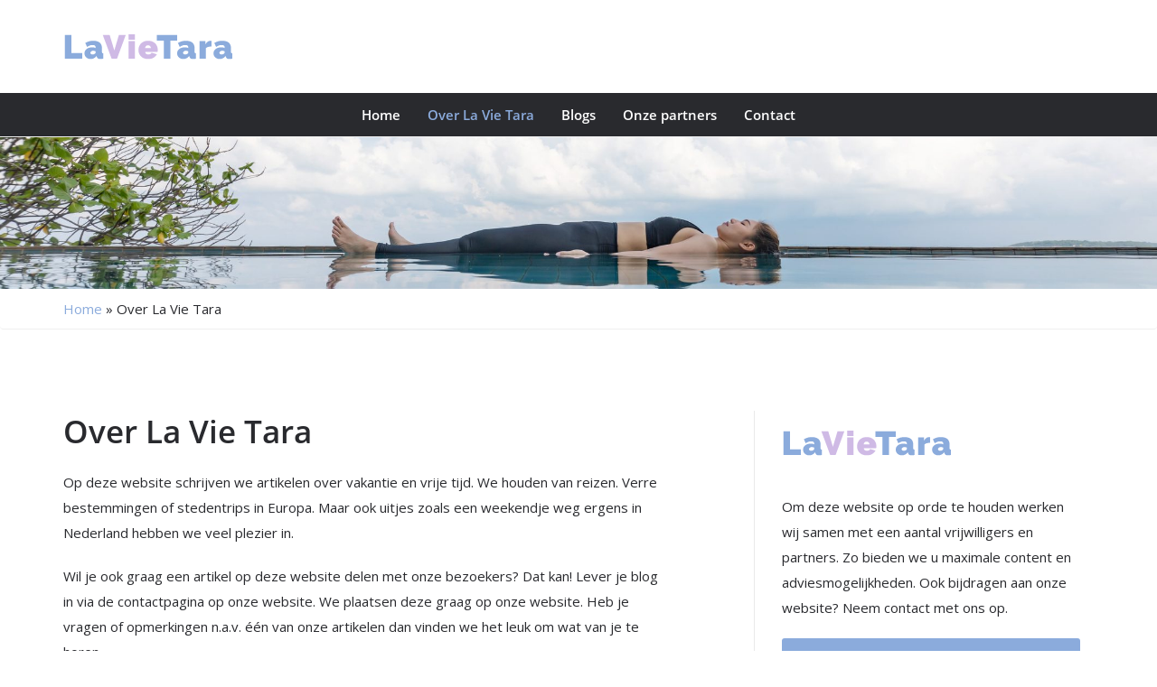

--- FILE ---
content_type: text/html; charset=UTF-8
request_url: https://lavietara.nl/onze-diensten/
body_size: 10419
content:
<!doctype html>
<!--[if IE 8 ]><html class="ie ie8" lang="en"> <![endif]-->
<!--[if (gte IE 9)|!(IE)]><html lang="en" class="no-js"> <![endif]-->
<html lang="nl-NL">

<head>
  
  <!-- Basic -->

    <!-- Define Charset -->
    <meta charset="utf-8">

    <!-- Responsive Metatag -->
    <meta http-equiv="X-UA-Compatible" content="IE=edge">
    <meta name="viewport" content="width=device-width, initial-scale=1">

    <!-- HTML5 Shim and Respond.js IE8 support of HTML5 elements and media queries -->
    <!-- WARNING: Respond.js doesn't work if you view the page via file:// -->
    <!--[if lt IE 9]>
        <script src="https://oss.maxcdn.com/libs/html5shiv/3.7.0/html5shiv.js"></script>
        <script src="https://oss.maxcdn.com/libs/respond.js/1.4.2/respond.min.js"></script>
    <![endif]-->
    <style>.section2 { margin: 0 !important;}</style>
   <meta name='robots' content='index, follow, max-image-preview:large, max-snippet:-1, max-video-preview:-1' />

	<!-- This site is optimized with the Yoast SEO plugin v26.8 - https://yoast.com/product/yoast-seo-wordpress/ -->
	<title>Over La Vie Tara - Lavietara</title>
	<link rel="canonical" href="https://lavietara.nl/onze-diensten/" />
	<meta property="og:locale" content="nl_NL" />
	<meta property="og:type" content="article" />
	<meta property="og:title" content="Over La Vie Tara - Lavietara" />
	<meta property="og:description" content="Op deze website schrijven we artikelen over vakantie en vrije tijd. We houden van reizen. Verre bestemmingen of stedentrips in Europa. Maar ook uitjes zoals een weekendje weg ergens in Nederland hebben we veel plezier in. Wil je ook graag een artikel op deze website delen met onze bezoekers? Dat kan! Lever je blog in [&hellip;]" />
	<meta property="og:url" content="https://lavietara.nl/onze-diensten/" />
	<meta property="og:site_name" content="Lavietara" />
	<meta property="article:modified_time" content="2022-01-11T08:56:22+00:00" />
	<meta property="og:image" content="https://lavietara.nl/wp-content/uploads/2020/06/iStock-1152223612-e1591607035405.jpg" />
	<meta property="og:image:width" content="2121" />
	<meta property="og:image:height" content="996" />
	<meta property="og:image:type" content="image/jpeg" />
	<meta name="twitter:card" content="summary_large_image" />
	<meta name="twitter:label1" content="Geschatte leestijd" />
	<meta name="twitter:data1" content="1 minuut" />
	<script type="application/ld+json" class="yoast-schema-graph">{"@context":"https://schema.org","@graph":[{"@type":"WebPage","@id":"https://lavietara.nl/onze-diensten/","url":"https://lavietara.nl/onze-diensten/","name":"Over La Vie Tara - Lavietara","isPartOf":{"@id":"https://lavietara.nl/#website"},"primaryImageOfPage":{"@id":"https://lavietara.nl/onze-diensten/#primaryimage"},"image":{"@id":"https://lavietara.nl/onze-diensten/#primaryimage"},"thumbnailUrl":"https://lavietara.nl/wp-content/uploads/2020/06/iStock-1152223612-e1591607035405.jpg","datePublished":"2020-04-22T07:56:20+00:00","dateModified":"2022-01-11T08:56:22+00:00","breadcrumb":{"@id":"https://lavietara.nl/onze-diensten/#breadcrumb"},"inLanguage":"nl-NL","potentialAction":[{"@type":"ReadAction","target":["https://lavietara.nl/onze-diensten/"]}]},{"@type":"ImageObject","inLanguage":"nl-NL","@id":"https://lavietara.nl/onze-diensten/#primaryimage","url":"https://lavietara.nl/wp-content/uploads/2020/06/iStock-1152223612-e1591607035405.jpg","contentUrl":"https://lavietara.nl/wp-content/uploads/2020/06/iStock-1152223612-e1591607035405.jpg","width":2121,"height":996,"caption":"la-vie-tara-over-ons"},{"@type":"BreadcrumbList","@id":"https://lavietara.nl/onze-diensten/#breadcrumb","itemListElement":[{"@type":"ListItem","position":1,"name":"Home","item":"https://lavietara.nl/"},{"@type":"ListItem","position":2,"name":"Over La Vie Tara"}]},{"@type":"WebSite","@id":"https://lavietara.nl/#website","url":"https://lavietara.nl/","name":"Lavietara","description":"","potentialAction":[{"@type":"SearchAction","target":{"@type":"EntryPoint","urlTemplate":"https://lavietara.nl/?s={search_term_string}"},"query-input":{"@type":"PropertyValueSpecification","valueRequired":true,"valueName":"search_term_string"}}],"inLanguage":"nl-NL"}]}</script>
	<!-- / Yoast SEO plugin. -->


<link rel='dns-prefetch' href='//use.fontawesome.com' />
<link href='https://fonts.gstatic.com' crossorigin rel='preconnect' />
<link rel="alternate" title="oEmbed (JSON)" type="application/json+oembed" href="https://lavietara.nl/wp-json/oembed/1.0/embed?url=https%3A%2F%2Flavietara.nl%2Fonze-diensten%2F" />
<link rel="alternate" title="oEmbed (XML)" type="text/xml+oembed" href="https://lavietara.nl/wp-json/oembed/1.0/embed?url=https%3A%2F%2Flavietara.nl%2Fonze-diensten%2F&#038;format=xml" />
<style id='wp-img-auto-sizes-contain-inline-css' type='text/css'>
img:is([sizes=auto i],[sizes^="auto," i]){contain-intrinsic-size:3000px 1500px}
/*# sourceURL=wp-img-auto-sizes-contain-inline-css */
</style>
<link rel='stylesheet' id='wp-block-library-css' href='https://lavietara.nl/wp-includes/css/dist/block-library/style.min.css' type='text/css' media='all' />
<style id='global-styles-inline-css' type='text/css'>
:root{--wp--preset--aspect-ratio--square: 1;--wp--preset--aspect-ratio--4-3: 4/3;--wp--preset--aspect-ratio--3-4: 3/4;--wp--preset--aspect-ratio--3-2: 3/2;--wp--preset--aspect-ratio--2-3: 2/3;--wp--preset--aspect-ratio--16-9: 16/9;--wp--preset--aspect-ratio--9-16: 9/16;--wp--preset--color--black: #000000;--wp--preset--color--cyan-bluish-gray: #abb8c3;--wp--preset--color--white: #ffffff;--wp--preset--color--pale-pink: #f78da7;--wp--preset--color--vivid-red: #cf2e2e;--wp--preset--color--luminous-vivid-orange: #ff6900;--wp--preset--color--luminous-vivid-amber: #fcb900;--wp--preset--color--light-green-cyan: #7bdcb5;--wp--preset--color--vivid-green-cyan: #00d084;--wp--preset--color--pale-cyan-blue: #8ed1fc;--wp--preset--color--vivid-cyan-blue: #0693e3;--wp--preset--color--vivid-purple: #9b51e0;--wp--preset--gradient--vivid-cyan-blue-to-vivid-purple: linear-gradient(135deg,rgb(6,147,227) 0%,rgb(155,81,224) 100%);--wp--preset--gradient--light-green-cyan-to-vivid-green-cyan: linear-gradient(135deg,rgb(122,220,180) 0%,rgb(0,208,130) 100%);--wp--preset--gradient--luminous-vivid-amber-to-luminous-vivid-orange: linear-gradient(135deg,rgb(252,185,0) 0%,rgb(255,105,0) 100%);--wp--preset--gradient--luminous-vivid-orange-to-vivid-red: linear-gradient(135deg,rgb(255,105,0) 0%,rgb(207,46,46) 100%);--wp--preset--gradient--very-light-gray-to-cyan-bluish-gray: linear-gradient(135deg,rgb(238,238,238) 0%,rgb(169,184,195) 100%);--wp--preset--gradient--cool-to-warm-spectrum: linear-gradient(135deg,rgb(74,234,220) 0%,rgb(151,120,209) 20%,rgb(207,42,186) 40%,rgb(238,44,130) 60%,rgb(251,105,98) 80%,rgb(254,248,76) 100%);--wp--preset--gradient--blush-light-purple: linear-gradient(135deg,rgb(255,206,236) 0%,rgb(152,150,240) 100%);--wp--preset--gradient--blush-bordeaux: linear-gradient(135deg,rgb(254,205,165) 0%,rgb(254,45,45) 50%,rgb(107,0,62) 100%);--wp--preset--gradient--luminous-dusk: linear-gradient(135deg,rgb(255,203,112) 0%,rgb(199,81,192) 50%,rgb(65,88,208) 100%);--wp--preset--gradient--pale-ocean: linear-gradient(135deg,rgb(255,245,203) 0%,rgb(182,227,212) 50%,rgb(51,167,181) 100%);--wp--preset--gradient--electric-grass: linear-gradient(135deg,rgb(202,248,128) 0%,rgb(113,206,126) 100%);--wp--preset--gradient--midnight: linear-gradient(135deg,rgb(2,3,129) 0%,rgb(40,116,252) 100%);--wp--preset--font-size--small: 13px;--wp--preset--font-size--medium: 20px;--wp--preset--font-size--large: 36px;--wp--preset--font-size--x-large: 42px;--wp--preset--spacing--20: 0.44rem;--wp--preset--spacing--30: 0.67rem;--wp--preset--spacing--40: 1rem;--wp--preset--spacing--50: 1.5rem;--wp--preset--spacing--60: 2.25rem;--wp--preset--spacing--70: 3.38rem;--wp--preset--spacing--80: 5.06rem;--wp--preset--shadow--natural: 6px 6px 9px rgba(0, 0, 0, 0.2);--wp--preset--shadow--deep: 12px 12px 50px rgba(0, 0, 0, 0.4);--wp--preset--shadow--sharp: 6px 6px 0px rgba(0, 0, 0, 0.2);--wp--preset--shadow--outlined: 6px 6px 0px -3px rgb(255, 255, 255), 6px 6px rgb(0, 0, 0);--wp--preset--shadow--crisp: 6px 6px 0px rgb(0, 0, 0);}:where(.is-layout-flex){gap: 0.5em;}:where(.is-layout-grid){gap: 0.5em;}body .is-layout-flex{display: flex;}.is-layout-flex{flex-wrap: wrap;align-items: center;}.is-layout-flex > :is(*, div){margin: 0;}body .is-layout-grid{display: grid;}.is-layout-grid > :is(*, div){margin: 0;}:where(.wp-block-columns.is-layout-flex){gap: 2em;}:where(.wp-block-columns.is-layout-grid){gap: 2em;}:where(.wp-block-post-template.is-layout-flex){gap: 1.25em;}:where(.wp-block-post-template.is-layout-grid){gap: 1.25em;}.has-black-color{color: var(--wp--preset--color--black) !important;}.has-cyan-bluish-gray-color{color: var(--wp--preset--color--cyan-bluish-gray) !important;}.has-white-color{color: var(--wp--preset--color--white) !important;}.has-pale-pink-color{color: var(--wp--preset--color--pale-pink) !important;}.has-vivid-red-color{color: var(--wp--preset--color--vivid-red) !important;}.has-luminous-vivid-orange-color{color: var(--wp--preset--color--luminous-vivid-orange) !important;}.has-luminous-vivid-amber-color{color: var(--wp--preset--color--luminous-vivid-amber) !important;}.has-light-green-cyan-color{color: var(--wp--preset--color--light-green-cyan) !important;}.has-vivid-green-cyan-color{color: var(--wp--preset--color--vivid-green-cyan) !important;}.has-pale-cyan-blue-color{color: var(--wp--preset--color--pale-cyan-blue) !important;}.has-vivid-cyan-blue-color{color: var(--wp--preset--color--vivid-cyan-blue) !important;}.has-vivid-purple-color{color: var(--wp--preset--color--vivid-purple) !important;}.has-black-background-color{background-color: var(--wp--preset--color--black) !important;}.has-cyan-bluish-gray-background-color{background-color: var(--wp--preset--color--cyan-bluish-gray) !important;}.has-white-background-color{background-color: var(--wp--preset--color--white) !important;}.has-pale-pink-background-color{background-color: var(--wp--preset--color--pale-pink) !important;}.has-vivid-red-background-color{background-color: var(--wp--preset--color--vivid-red) !important;}.has-luminous-vivid-orange-background-color{background-color: var(--wp--preset--color--luminous-vivid-orange) !important;}.has-luminous-vivid-amber-background-color{background-color: var(--wp--preset--color--luminous-vivid-amber) !important;}.has-light-green-cyan-background-color{background-color: var(--wp--preset--color--light-green-cyan) !important;}.has-vivid-green-cyan-background-color{background-color: var(--wp--preset--color--vivid-green-cyan) !important;}.has-pale-cyan-blue-background-color{background-color: var(--wp--preset--color--pale-cyan-blue) !important;}.has-vivid-cyan-blue-background-color{background-color: var(--wp--preset--color--vivid-cyan-blue) !important;}.has-vivid-purple-background-color{background-color: var(--wp--preset--color--vivid-purple) !important;}.has-black-border-color{border-color: var(--wp--preset--color--black) !important;}.has-cyan-bluish-gray-border-color{border-color: var(--wp--preset--color--cyan-bluish-gray) !important;}.has-white-border-color{border-color: var(--wp--preset--color--white) !important;}.has-pale-pink-border-color{border-color: var(--wp--preset--color--pale-pink) !important;}.has-vivid-red-border-color{border-color: var(--wp--preset--color--vivid-red) !important;}.has-luminous-vivid-orange-border-color{border-color: var(--wp--preset--color--luminous-vivid-orange) !important;}.has-luminous-vivid-amber-border-color{border-color: var(--wp--preset--color--luminous-vivid-amber) !important;}.has-light-green-cyan-border-color{border-color: var(--wp--preset--color--light-green-cyan) !important;}.has-vivid-green-cyan-border-color{border-color: var(--wp--preset--color--vivid-green-cyan) !important;}.has-pale-cyan-blue-border-color{border-color: var(--wp--preset--color--pale-cyan-blue) !important;}.has-vivid-cyan-blue-border-color{border-color: var(--wp--preset--color--vivid-cyan-blue) !important;}.has-vivid-purple-border-color{border-color: var(--wp--preset--color--vivid-purple) !important;}.has-vivid-cyan-blue-to-vivid-purple-gradient-background{background: var(--wp--preset--gradient--vivid-cyan-blue-to-vivid-purple) !important;}.has-light-green-cyan-to-vivid-green-cyan-gradient-background{background: var(--wp--preset--gradient--light-green-cyan-to-vivid-green-cyan) !important;}.has-luminous-vivid-amber-to-luminous-vivid-orange-gradient-background{background: var(--wp--preset--gradient--luminous-vivid-amber-to-luminous-vivid-orange) !important;}.has-luminous-vivid-orange-to-vivid-red-gradient-background{background: var(--wp--preset--gradient--luminous-vivid-orange-to-vivid-red) !important;}.has-very-light-gray-to-cyan-bluish-gray-gradient-background{background: var(--wp--preset--gradient--very-light-gray-to-cyan-bluish-gray) !important;}.has-cool-to-warm-spectrum-gradient-background{background: var(--wp--preset--gradient--cool-to-warm-spectrum) !important;}.has-blush-light-purple-gradient-background{background: var(--wp--preset--gradient--blush-light-purple) !important;}.has-blush-bordeaux-gradient-background{background: var(--wp--preset--gradient--blush-bordeaux) !important;}.has-luminous-dusk-gradient-background{background: var(--wp--preset--gradient--luminous-dusk) !important;}.has-pale-ocean-gradient-background{background: var(--wp--preset--gradient--pale-ocean) !important;}.has-electric-grass-gradient-background{background: var(--wp--preset--gradient--electric-grass) !important;}.has-midnight-gradient-background{background: var(--wp--preset--gradient--midnight) !important;}.has-small-font-size{font-size: var(--wp--preset--font-size--small) !important;}.has-medium-font-size{font-size: var(--wp--preset--font-size--medium) !important;}.has-large-font-size{font-size: var(--wp--preset--font-size--large) !important;}.has-x-large-font-size{font-size: var(--wp--preset--font-size--x-large) !important;}
/*# sourceURL=global-styles-inline-css */
</style>

<style id='classic-theme-styles-inline-css' type='text/css'>
/*! This file is auto-generated */
.wp-block-button__link{color:#fff;background-color:#32373c;border-radius:9999px;box-shadow:none;text-decoration:none;padding:calc(.667em + 2px) calc(1.333em + 2px);font-size:1.125em}.wp-block-file__button{background:#32373c;color:#fff;text-decoration:none}
/*# sourceURL=/wp-includes/css/classic-themes.min.css */
</style>
<style id='font-awesome-svg-styles-default-inline-css' type='text/css'>
.svg-inline--fa {
  display: inline-block;
  height: 1em;
  overflow: visible;
  vertical-align: -.125em;
}
/*# sourceURL=font-awesome-svg-styles-default-inline-css */
</style>
<link rel='stylesheet' id='font-awesome-svg-styles-css' href='https://lavietara.nl/wp-content/uploads/font-awesome/v5.13.0/css/svg-with-js.css' type='text/css' media='all' />
<style id='font-awesome-svg-styles-inline-css' type='text/css'>
   .wp-block-font-awesome-icon svg::before,
   .wp-rich-text-font-awesome-icon svg::before {content: unset;}
/*# sourceURL=font-awesome-svg-styles-inline-css */
</style>
<link rel='stylesheet' id='bootstrap-css' href='https://lavietara.nl/wp-content/themes/theme001/assets/styles/bootstrap.min.css' type='text/css' media='all' />
<link rel='stylesheet' id='fontawesome-css' href='https://lavietara.nl/wp-content/themes/theme001/assets/styles/font-awesome.min.css' type='text/css' media='all' />
<link rel='stylesheet' id='owlcss-css' href='https://lavietara.nl/wp-content/themes/theme001/assets/styles/owl.carousel.css' type='text/css' media='all' />
<link rel='stylesheet' id='theme001-style-css' href='https://lavietara.nl/wp-content/themes/theme001/assets/styles/style.css' type='text/css' media='all' />
<link rel='stylesheet' id='theme001-child-style-css' href='https://lavietara.nl/wp-content/themes/theme001-child/style.css' type='text/css' media='all' />
<link rel='stylesheet' id='font-awesome-official-css' href='https://use.fontawesome.com/releases/v5.13.0/css/all.css' type='text/css' media='all' integrity="sha384-Bfad6CLCknfcloXFOyFnlgtENryhrpZCe29RTifKEixXQZ38WheV+i/6YWSzkz3V" crossorigin="anonymous" />
<link rel='stylesheet' id='font-awesome-official-v4shim-css' href='https://use.fontawesome.com/releases/v5.13.0/css/v4-shims.css' type='text/css' media='all' integrity="sha384-/7iOrVBege33/9vHFYEtviVcxjUsNCqyeMnlW/Ms+PH8uRdFkKFmqf9CbVAN0Qef" crossorigin="anonymous" />
<style id='font-awesome-official-v4shim-inline-css' type='text/css'>
@font-face {
font-family: "FontAwesome";
font-display: block;
src: url("https://use.fontawesome.com/releases/v5.13.0/webfonts/fa-brands-400.eot"),
		url("https://use.fontawesome.com/releases/v5.13.0/webfonts/fa-brands-400.eot?#iefix") format("embedded-opentype"),
		url("https://use.fontawesome.com/releases/v5.13.0/webfonts/fa-brands-400.woff2") format("woff2"),
		url("https://use.fontawesome.com/releases/v5.13.0/webfonts/fa-brands-400.woff") format("woff"),
		url("https://use.fontawesome.com/releases/v5.13.0/webfonts/fa-brands-400.ttf") format("truetype"),
		url("https://use.fontawesome.com/releases/v5.13.0/webfonts/fa-brands-400.svg#fontawesome") format("svg");
}

@font-face {
font-family: "FontAwesome";
font-display: block;
src: url("https://use.fontawesome.com/releases/v5.13.0/webfonts/fa-solid-900.eot"),
		url("https://use.fontawesome.com/releases/v5.13.0/webfonts/fa-solid-900.eot?#iefix") format("embedded-opentype"),
		url("https://use.fontawesome.com/releases/v5.13.0/webfonts/fa-solid-900.woff2") format("woff2"),
		url("https://use.fontawesome.com/releases/v5.13.0/webfonts/fa-solid-900.woff") format("woff"),
		url("https://use.fontawesome.com/releases/v5.13.0/webfonts/fa-solid-900.ttf") format("truetype"),
		url("https://use.fontawesome.com/releases/v5.13.0/webfonts/fa-solid-900.svg#fontawesome") format("svg");
}

@font-face {
font-family: "FontAwesome";
font-display: block;
src: url("https://use.fontawesome.com/releases/v5.13.0/webfonts/fa-regular-400.eot"),
		url("https://use.fontawesome.com/releases/v5.13.0/webfonts/fa-regular-400.eot?#iefix") format("embedded-opentype"),
		url("https://use.fontawesome.com/releases/v5.13.0/webfonts/fa-regular-400.woff2") format("woff2"),
		url("https://use.fontawesome.com/releases/v5.13.0/webfonts/fa-regular-400.woff") format("woff"),
		url("https://use.fontawesome.com/releases/v5.13.0/webfonts/fa-regular-400.ttf") format("truetype"),
		url("https://use.fontawesome.com/releases/v5.13.0/webfonts/fa-regular-400.svg#fontawesome") format("svg");
unicode-range: U+F004-F005,U+F007,U+F017,U+F022,U+F024,U+F02E,U+F03E,U+F044,U+F057-F059,U+F06E,U+F070,U+F075,U+F07B-F07C,U+F080,U+F086,U+F089,U+F094,U+F09D,U+F0A0,U+F0A4-F0A7,U+F0C5,U+F0C7-F0C8,U+F0E0,U+F0EB,U+F0F3,U+F0F8,U+F0FE,U+F111,U+F118-F11A,U+F11C,U+F133,U+F144,U+F146,U+F14A,U+F14D-F14E,U+F150-F152,U+F15B-F15C,U+F164-F165,U+F185-F186,U+F191-F192,U+F1AD,U+F1C1-F1C9,U+F1CD,U+F1D8,U+F1E3,U+F1EA,U+F1F6,U+F1F9,U+F20A,U+F247-F249,U+F24D,U+F254-F25B,U+F25D,U+F267,U+F271-F274,U+F279,U+F28B,U+F28D,U+F2B5-F2B6,U+F2B9,U+F2BB,U+F2BD,U+F2C1-F2C2,U+F2D0,U+F2D2,U+F2DC,U+F2ED,U+F328,U+F358-F35B,U+F3A5,U+F3D1,U+F410,U+F4AD;
}
/*# sourceURL=font-awesome-official-v4shim-inline-css */
</style>
<link rel='stylesheet' id='wp-block-paragraph-css' href='https://lavietara.nl/wp-includes/blocks/paragraph/style.min.css' type='text/css' media='all' />
<script type="text/javascript" src="https://lavietara.nl/wp-includes/js/jquery/jquery.min.js" id="jquery-core-js"></script>
<script type="text/javascript" src="https://lavietara.nl/wp-includes/js/jquery/jquery-migrate.min.js" id="jquery-migrate-js"></script>
<link rel="https://api.w.org/" href="https://lavietara.nl/wp-json/" /><link rel="alternate" title="JSON" type="application/json" href="https://lavietara.nl/wp-json/wp/v2/pages/108" /><link rel="EditURI" type="application/rsd+xml" title="RSD" href="https://lavietara.nl/xmlrpc.php?rsd" />
<meta name="generator" content="WordPress 6.9" />
<link rel='shortlink' href='https://lavietara.nl/?p=108' />
<!-- HFCM by 99 Robots - Snippet # 1: Analytics -->
<!-- Google tag (gtag.js) -->
<script async src="https://www.googletagmanager.com/gtag/js?id=G-0FP03QZEE2"></script>
<script>
  window.dataLayer = window.dataLayer || [];
  function gtag(){dataLayer.push(arguments);}
  gtag('js', new Date());

  gtag('config', 'G-0FP03QZEE2');
</script>
<!-- /end HFCM by 99 Robots -->
    <style>
      body, label  {
        color: #292a2e;
      }
      /* Buttons */
      .scrollToTop,
      .scrollToTop:visited {
        background-color: #8babdc;
      }
      .scrollToTop:active,
      .scrollToTop:hover,
      .scrollToTop:visited:active,
      .scrollToTop:visited:hover,
      .scrollToTop:visited:active,
      .scrollToTop:visited:hover,
      .scrollToTop:visited:visited:active,
      .scrollToTop:visited:visited:hover {
        background-color: #a2bce3;
      }
      .gform_button,
      .btn-primary,
      a b,
      b a,
      strong a,
      a strong,
        .woocommerce #respond input#submit.alt, .woocommerce a.button.alt, .woocommerce button.button.alt, .woocommerce input.button.alt, .hoeveel .btn-min, .hoeveel .btn-plus {
        background-color: #8babdc;
        border: none;
        border-bottom: 2px solid #6f89b0 !important;
      }
      .gform_button:hover,
      .gform_button:active:focus,
      .btn-primary:hover,
      a b:hover,
      b a:hover,
      strong a:hover,
      a strong:hover,
      .btn-primary:focus,
      a b:focus,
      b a:focus,
      strong a:focus,
      a strong:focus,
      .btn-primary.active.focus,
      .btn-primary.active:focus,
      .btn-primary.active:hover,
      .btn-primary:active.focus,
      .btn-primary:active:focus,
      .btn-primary:active:hover,
      .open>.dropdown-toggle.btn-primary.focus,
      .open>.dropdown-toggle.btn-primary:focus,
      .open>.dropdown-toggle.btn-primary:hover,
        .woocommerce #respond input#submit.alt:hover, .woocommerce a.button.alt:hover, .woocommerce button.button.alt:hover, .woocommerce input.button.alt:hover,
        .hoeveel .btn-min:hover,
      .hoeveel .btn-plus:hover {
        background-color: #a2bce3;
        border-bottom: 2px solid #8babdc;
      }

@media(max-width:768px){
.cd-primary-nav {background-color: #8babdc!important;}
}

		#primary-menu ul li:hover,
    #primary-menu ul li:focus {
      background-color: #8babdc;
    }

    .section1__single:hover .usp-single-icon {
      background-color: #8babdc;
    }

    .dropdown-color > a,
    .dropdown-color > i {
      color: #8babdc !important;
    }

		.btn-outline:hover,
      .btn-outline:focus {
        border-color: #a2bce3;
        background-color: #a2bce3;
      }
      a {
        color: #8babdc      }
      a:hover,
      a:focus {
        color: #aec5e7;
        text-decoration:none
      }
      ::-moz-selection {
        background-color: #8babdc;
        color: #fff;
      }
      ::selection {
        background-color: #8babdc;
        color: #fff;
      }

      #boxed-header,
      .topbarlogo-navigation {
        background-color: #292a2e      }

      /* Navigation */
      .cd-primary-nav,
      .cd-overlay-nav span {
        background-color: #8babdc;
      }
      .topbar,
      #navigation-topbarlogo {
        background-color: #ffffff;
      }

      .topbar a, .topbar .fa, .topbar a .fa {
        color: #292a2e;
      }
      .topbar ul li a:hover,
      .topbar ul li a:focus,
      .topbar ul li a:hover i {
        color:  #a2bce3;
      }
		#primary-menu .current-menu-parent .fa {color: #8babdc !important;}

      .navbar-inverse {
        background-color: #292a2e;
      }
      .navbar-inverse .navbar-nav > li > a {
        color: #FFFFFF;
      }
      #primary-menu a,
      #primary-menu i {
        color: #FFFFFF;
      }

      .burger:before, .burger span, .burger:after {
        background-color: #FFFFFF;
      }

      .navbar-inverse .navbar-nav > li > a:hover,
      .navbar-inverse .navbar-nav > li > a:focus {
        color: #a2bce3;
        background-color: transparent;
      }

      #primary-menu ul li {
        background-color: #a2bce3;
      }

      .navbar-inverse .navbar-nav > .active > a,
      .navbar-inverse .navbar-nav > .active > a:hover,
      .navbar-inverse .navbar-nav > .active > a:focus,
      #primary-menu .current-menu-ancestor > a,
      #primary-menu .current-menu-parent > a {
        color: #8babdc !important;
        background-color: transparent;
      }
      .navbar-inverse .navbar-toggle,
      .navbar-inverse .navbar-toggle:hover,
      .navbar-inverse .navbar-toggle:focus {
        background-color: transparent;
      }
      .navbar-inverse .navbar-toggle .icon-bar {
        background-color: #8babdc;
      }
      .navbar-inverse .navbar-toggle:hover .icon-bar,
      .navbar-inverse .navbar-toggle:focus .icon-bar {
        background-color: #a2bce3;
      }
      .navbar-inverse .navbar-nav > .open > a,
      .navbar-inverse .navbar-nav > .open > a:hover,
      .navbar-inverse .navbar-nav > .open > a:focus {
        color: #a2bce3;
        background-color: transparent;
      }

      #primary-menu ul li {
        background-color: #29313C;
      }

      .dropdown > .dropdown-menu {
        border-top: solid 2px #8babdc;
      }
      .dropdown-menu > li > a{
        color: #fff !important;
        background-color: #29313C;
      }
      .dropdown-menu>.active>a {
        color: #fff !important;
        background-color: #8babdc;
      }
      .dropdown-menu > li > a:hover,
      .dropdown-menu>.active>a:focus,
      .dropdown-menu>.active>a:hover {
        background-color: #a2bce3;
        color: #fff;
      }

      #primary-menu li.current_page_item > a,
      #primary-menu li.current_page_ancestor > a,
      #primary-menu li.current_page_item > i,
      #primary-menu li.current_page_ancestor > i,
      #primary-menu > li:hover > a,
      #primary-menu > li:hover > a > i,
      #primary-menu > li:focus > a,
      #primary-menu > li:focus > a > i {
        color: #8babdc;
      }

      .cd-nav-trigger .cd-icon,
      .cd-nav-trigger .cd-icon::before,
      .cd-nav-trigger .cd-icon:after {
        background-color: #8babdc;
      }


      #primary-menu ul li.current_page_item > a,
      #primary-menu ul li.current_page_item > i {
        color: #fff;
      }

      #primary-menu ul li.current_page_item {
        background-color: #8babdc;
      }

      @media (max-width: 767px) {
        .navbar-nav li a:hover,
        .navbar-nav li a:focus,
        .navbar-nav .open > a {
          background-color: #8babdc !important;
        }

		  .navbar-inverse .navbar-nav > li > a {
        color: #fff !important;
        background-color: #29313C;
      }
        .navbar-inverse .navbar-nav > .active > a,
        .navbar-inverse .navbar-nav > .active > a:hover,
        .navbar-inverse .navbar-nav > .active > a:focus,
        #primary-menu .current-menu-ancestor > a,
        #primary-menu .current-menu-parent > a {
          color: #8babdc;

        }
        .dropdown-menu > li > a {
          background-color: #a2bce3 !important;
        }
      }

      .dropdown-submenu>.dropdown-menu li a:hover {
          background-color: #a2bce3 !important;
      }

      /* Other */
      .breadcrumb li.active {
        color:#8babdc;
      }

      .pagination>li:first-child>a,
      .pagination>li:first-child>span,
      .pagination>li:last-child>a,
      .pagination>li:last-child>span,
      .woocommerce nav.woocommerce-pagination ul li a.prev, .woocommerce nav.woocommerce-pagination ul li a.next {
          color: #fff;
          background-color: #8babdc;
          border: 1px solid transparent;
          border-radius: 4px
      }
      .pagination>li>a,
      .pagination>li>span,
        .woocommerce nav.woocommerce-pagination ul li a,
        .woocommerce nav.woocommerce-pagination ul li span {
          color: #8babdc;
          text-decoration: none;
          background-color: transparent;
          border: 1px solid transparent;
          margin-right: 10px
      }
      .pagination>.active>a,
      .pagination>.active>a:focus,
      .pagination>.active>a:hover,
      .pagination>.active>span,
      .pagination>.active>span:focus,
      .pagination>.active>span:hover {
          z-index: 3;
          color: #fff;
          cursor: pointer;
          border-color: transparent;
      }
      .pagination>li>a:focus,
      .pagination>li>a:hover,
      .pagination>li>span:focus,
      .pagination>li>span:hover {
          z-index: 2;
          color: #fff;
          background-color: #a2bce3;
          border-color: transparent;
          border-radius: 4px
      }

		.navbar-toggle span {background-color: #8babdc !important;}

      .footer {
        border-top: 5px solid #8babdc;
        background-color: #292a2e;
      }
      .signature {
        color: #fff;
        background-color: #292a2e;
      }
      #inner_banner p {
        background-color: #8babdc;
      }
      #inner_banner p:before {
        border-color: transparent #8babdc transparent transparent;
      }
      #inner_banner p:after {
        border-color: #8babdc transparent transparent transparent;
      }
      #inner_banner p a:hover, #inner_banner p a:focus {
          color: #a2bce3 !important;
      }

      /* Nieuwsberichten */
      .block-bg-article {background-color:#8babdc}

      
        @media only screen and (max-width: 767px) {
          #standard-header {
            background-image: url( https://lavietara.nl/wp-content/uploads/2020/06/sea-sky-beach-surfer-39106.jpg ) !important;
          }
        }

      

    </style>
	<link rel="icon" href="https://lavietara.nl/wp-content/uploads/2020/06/cropped-favicon-32x32.png" sizes="32x32" />
<link rel="icon" href="https://lavietara.nl/wp-content/uploads/2020/06/cropped-favicon-192x192.png" sizes="192x192" />
<link rel="apple-touch-icon" href="https://lavietara.nl/wp-content/uploads/2020/06/cropped-favicon-180x180.png" />
<meta name="msapplication-TileImage" content="https://lavietara.nl/wp-content/uploads/2020/06/cropped-favicon-270x270.png" />
		<style type="text/css" id="wp-custom-css">
			.topbarlogo-navigation #primary-menu {
       background-color: #292a2e;
}

.subbanner {
    width: 100%;
    text-align: center;
    box-shadow: unset;
    background: unset;
    text-shadow: 2px 2px 5px #000;
    margin-top: 200px;
}

.section_text {
   background-color: #292a2e;
    background-position: 10% 80%;
	color:#fff;
}


.block-bg-article{
	margin-left: -15px;
	background-color: white;
	color: black;
	margin-bottom: 25px;
}
section.news.articles a{
	color: black;
}
/* 
@keyframes disco {
	from{
		filter: hue-rotate(0deg);
	}
	to {
		filter: hue-rotate(360deg);
	}
}
h1, h2, h3, h4, h5, h6, p {
 animation-name: disco;
  animation-duration: 4s;
} */		</style>
		<style id="kirki-inline-styles">body, label{font-family:Open Sans;font-size:15px;font-weight:400;}.cd-primary-nav{background:rgba(20,20,20, 0);background-color:rgba(20,20,20, 0);background-repeat:no-repeat;background-position:center center;background-attachment:scroll;-webkit-background-size:cover;-moz-background-size:cover;-ms-background-size:cover;-o-background-size:cover;background-size:cover;}/* cyrillic-ext */
@font-face {
  font-family: 'Open Sans';
  font-style: normal;
  font-weight: 400;
  font-stretch: normal;
  font-display: swap;
  src: url(https://lavietara.nl/wp-content/fonts/open-sans/font) format('woff');
  unicode-range: U+0460-052F, U+1C80-1C8A, U+20B4, U+2DE0-2DFF, U+A640-A69F, U+FE2E-FE2F;
}
/* cyrillic */
@font-face {
  font-family: 'Open Sans';
  font-style: normal;
  font-weight: 400;
  font-stretch: normal;
  font-display: swap;
  src: url(https://lavietara.nl/wp-content/fonts/open-sans/font) format('woff');
  unicode-range: U+0301, U+0400-045F, U+0490-0491, U+04B0-04B1, U+2116;
}
/* greek-ext */
@font-face {
  font-family: 'Open Sans';
  font-style: normal;
  font-weight: 400;
  font-stretch: normal;
  font-display: swap;
  src: url(https://lavietara.nl/wp-content/fonts/open-sans/font) format('woff');
  unicode-range: U+1F00-1FFF;
}
/* greek */
@font-face {
  font-family: 'Open Sans';
  font-style: normal;
  font-weight: 400;
  font-stretch: normal;
  font-display: swap;
  src: url(https://lavietara.nl/wp-content/fonts/open-sans/font) format('woff');
  unicode-range: U+0370-0377, U+037A-037F, U+0384-038A, U+038C, U+038E-03A1, U+03A3-03FF;
}
/* hebrew */
@font-face {
  font-family: 'Open Sans';
  font-style: normal;
  font-weight: 400;
  font-stretch: normal;
  font-display: swap;
  src: url(https://lavietara.nl/wp-content/fonts/open-sans/font) format('woff');
  unicode-range: U+0307-0308, U+0590-05FF, U+200C-2010, U+20AA, U+25CC, U+FB1D-FB4F;
}
/* math */
@font-face {
  font-family: 'Open Sans';
  font-style: normal;
  font-weight: 400;
  font-stretch: normal;
  font-display: swap;
  src: url(https://lavietara.nl/wp-content/fonts/open-sans/font) format('woff');
  unicode-range: U+0302-0303, U+0305, U+0307-0308, U+0310, U+0312, U+0315, U+031A, U+0326-0327, U+032C, U+032F-0330, U+0332-0333, U+0338, U+033A, U+0346, U+034D, U+0391-03A1, U+03A3-03A9, U+03B1-03C9, U+03D1, U+03D5-03D6, U+03F0-03F1, U+03F4-03F5, U+2016-2017, U+2034-2038, U+203C, U+2040, U+2043, U+2047, U+2050, U+2057, U+205F, U+2070-2071, U+2074-208E, U+2090-209C, U+20D0-20DC, U+20E1, U+20E5-20EF, U+2100-2112, U+2114-2115, U+2117-2121, U+2123-214F, U+2190, U+2192, U+2194-21AE, U+21B0-21E5, U+21F1-21F2, U+21F4-2211, U+2213-2214, U+2216-22FF, U+2308-230B, U+2310, U+2319, U+231C-2321, U+2336-237A, U+237C, U+2395, U+239B-23B7, U+23D0, U+23DC-23E1, U+2474-2475, U+25AF, U+25B3, U+25B7, U+25BD, U+25C1, U+25CA, U+25CC, U+25FB, U+266D-266F, U+27C0-27FF, U+2900-2AFF, U+2B0E-2B11, U+2B30-2B4C, U+2BFE, U+3030, U+FF5B, U+FF5D, U+1D400-1D7FF, U+1EE00-1EEFF;
}
/* symbols */
@font-face {
  font-family: 'Open Sans';
  font-style: normal;
  font-weight: 400;
  font-stretch: normal;
  font-display: swap;
  src: url(https://lavietara.nl/wp-content/fonts/open-sans/font) format('woff');
  unicode-range: U+0001-000C, U+000E-001F, U+007F-009F, U+20DD-20E0, U+20E2-20E4, U+2150-218F, U+2190, U+2192, U+2194-2199, U+21AF, U+21E6-21F0, U+21F3, U+2218-2219, U+2299, U+22C4-22C6, U+2300-243F, U+2440-244A, U+2460-24FF, U+25A0-27BF, U+2800-28FF, U+2921-2922, U+2981, U+29BF, U+29EB, U+2B00-2BFF, U+4DC0-4DFF, U+FFF9-FFFB, U+10140-1018E, U+10190-1019C, U+101A0, U+101D0-101FD, U+102E0-102FB, U+10E60-10E7E, U+1D2C0-1D2D3, U+1D2E0-1D37F, U+1F000-1F0FF, U+1F100-1F1AD, U+1F1E6-1F1FF, U+1F30D-1F30F, U+1F315, U+1F31C, U+1F31E, U+1F320-1F32C, U+1F336, U+1F378, U+1F37D, U+1F382, U+1F393-1F39F, U+1F3A7-1F3A8, U+1F3AC-1F3AF, U+1F3C2, U+1F3C4-1F3C6, U+1F3CA-1F3CE, U+1F3D4-1F3E0, U+1F3ED, U+1F3F1-1F3F3, U+1F3F5-1F3F7, U+1F408, U+1F415, U+1F41F, U+1F426, U+1F43F, U+1F441-1F442, U+1F444, U+1F446-1F449, U+1F44C-1F44E, U+1F453, U+1F46A, U+1F47D, U+1F4A3, U+1F4B0, U+1F4B3, U+1F4B9, U+1F4BB, U+1F4BF, U+1F4C8-1F4CB, U+1F4D6, U+1F4DA, U+1F4DF, U+1F4E3-1F4E6, U+1F4EA-1F4ED, U+1F4F7, U+1F4F9-1F4FB, U+1F4FD-1F4FE, U+1F503, U+1F507-1F50B, U+1F50D, U+1F512-1F513, U+1F53E-1F54A, U+1F54F-1F5FA, U+1F610, U+1F650-1F67F, U+1F687, U+1F68D, U+1F691, U+1F694, U+1F698, U+1F6AD, U+1F6B2, U+1F6B9-1F6BA, U+1F6BC, U+1F6C6-1F6CF, U+1F6D3-1F6D7, U+1F6E0-1F6EA, U+1F6F0-1F6F3, U+1F6F7-1F6FC, U+1F700-1F7FF, U+1F800-1F80B, U+1F810-1F847, U+1F850-1F859, U+1F860-1F887, U+1F890-1F8AD, U+1F8B0-1F8BB, U+1F8C0-1F8C1, U+1F900-1F90B, U+1F93B, U+1F946, U+1F984, U+1F996, U+1F9E9, U+1FA00-1FA6F, U+1FA70-1FA7C, U+1FA80-1FA89, U+1FA8F-1FAC6, U+1FACE-1FADC, U+1FADF-1FAE9, U+1FAF0-1FAF8, U+1FB00-1FBFF;
}
/* vietnamese */
@font-face {
  font-family: 'Open Sans';
  font-style: normal;
  font-weight: 400;
  font-stretch: normal;
  font-display: swap;
  src: url(https://lavietara.nl/wp-content/fonts/open-sans/font) format('woff');
  unicode-range: U+0102-0103, U+0110-0111, U+0128-0129, U+0168-0169, U+01A0-01A1, U+01AF-01B0, U+0300-0301, U+0303-0304, U+0308-0309, U+0323, U+0329, U+1EA0-1EF9, U+20AB;
}
/* latin-ext */
@font-face {
  font-family: 'Open Sans';
  font-style: normal;
  font-weight: 400;
  font-stretch: normal;
  font-display: swap;
  src: url(https://lavietara.nl/wp-content/fonts/open-sans/font) format('woff');
  unicode-range: U+0100-02BA, U+02BD-02C5, U+02C7-02CC, U+02CE-02D7, U+02DD-02FF, U+0304, U+0308, U+0329, U+1D00-1DBF, U+1E00-1E9F, U+1EF2-1EFF, U+2020, U+20A0-20AB, U+20AD-20C0, U+2113, U+2C60-2C7F, U+A720-A7FF;
}
/* latin */
@font-face {
  font-family: 'Open Sans';
  font-style: normal;
  font-weight: 400;
  font-stretch: normal;
  font-display: swap;
  src: url(https://lavietara.nl/wp-content/fonts/open-sans/font) format('woff');
  unicode-range: U+0000-00FF, U+0131, U+0152-0153, U+02BB-02BC, U+02C6, U+02DA, U+02DC, U+0304, U+0308, U+0329, U+2000-206F, U+20AC, U+2122, U+2191, U+2193, U+2212, U+2215, U+FEFF, U+FFFD;
}/* cyrillic-ext */
@font-face {
  font-family: 'Open Sans';
  font-style: normal;
  font-weight: 400;
  font-stretch: normal;
  font-display: swap;
  src: url(https://lavietara.nl/wp-content/fonts/open-sans/font) format('woff');
  unicode-range: U+0460-052F, U+1C80-1C8A, U+20B4, U+2DE0-2DFF, U+A640-A69F, U+FE2E-FE2F;
}
/* cyrillic */
@font-face {
  font-family: 'Open Sans';
  font-style: normal;
  font-weight: 400;
  font-stretch: normal;
  font-display: swap;
  src: url(https://lavietara.nl/wp-content/fonts/open-sans/font) format('woff');
  unicode-range: U+0301, U+0400-045F, U+0490-0491, U+04B0-04B1, U+2116;
}
/* greek-ext */
@font-face {
  font-family: 'Open Sans';
  font-style: normal;
  font-weight: 400;
  font-stretch: normal;
  font-display: swap;
  src: url(https://lavietara.nl/wp-content/fonts/open-sans/font) format('woff');
  unicode-range: U+1F00-1FFF;
}
/* greek */
@font-face {
  font-family: 'Open Sans';
  font-style: normal;
  font-weight: 400;
  font-stretch: normal;
  font-display: swap;
  src: url(https://lavietara.nl/wp-content/fonts/open-sans/font) format('woff');
  unicode-range: U+0370-0377, U+037A-037F, U+0384-038A, U+038C, U+038E-03A1, U+03A3-03FF;
}
/* hebrew */
@font-face {
  font-family: 'Open Sans';
  font-style: normal;
  font-weight: 400;
  font-stretch: normal;
  font-display: swap;
  src: url(https://lavietara.nl/wp-content/fonts/open-sans/font) format('woff');
  unicode-range: U+0307-0308, U+0590-05FF, U+200C-2010, U+20AA, U+25CC, U+FB1D-FB4F;
}
/* math */
@font-face {
  font-family: 'Open Sans';
  font-style: normal;
  font-weight: 400;
  font-stretch: normal;
  font-display: swap;
  src: url(https://lavietara.nl/wp-content/fonts/open-sans/font) format('woff');
  unicode-range: U+0302-0303, U+0305, U+0307-0308, U+0310, U+0312, U+0315, U+031A, U+0326-0327, U+032C, U+032F-0330, U+0332-0333, U+0338, U+033A, U+0346, U+034D, U+0391-03A1, U+03A3-03A9, U+03B1-03C9, U+03D1, U+03D5-03D6, U+03F0-03F1, U+03F4-03F5, U+2016-2017, U+2034-2038, U+203C, U+2040, U+2043, U+2047, U+2050, U+2057, U+205F, U+2070-2071, U+2074-208E, U+2090-209C, U+20D0-20DC, U+20E1, U+20E5-20EF, U+2100-2112, U+2114-2115, U+2117-2121, U+2123-214F, U+2190, U+2192, U+2194-21AE, U+21B0-21E5, U+21F1-21F2, U+21F4-2211, U+2213-2214, U+2216-22FF, U+2308-230B, U+2310, U+2319, U+231C-2321, U+2336-237A, U+237C, U+2395, U+239B-23B7, U+23D0, U+23DC-23E1, U+2474-2475, U+25AF, U+25B3, U+25B7, U+25BD, U+25C1, U+25CA, U+25CC, U+25FB, U+266D-266F, U+27C0-27FF, U+2900-2AFF, U+2B0E-2B11, U+2B30-2B4C, U+2BFE, U+3030, U+FF5B, U+FF5D, U+1D400-1D7FF, U+1EE00-1EEFF;
}
/* symbols */
@font-face {
  font-family: 'Open Sans';
  font-style: normal;
  font-weight: 400;
  font-stretch: normal;
  font-display: swap;
  src: url(https://lavietara.nl/wp-content/fonts/open-sans/font) format('woff');
  unicode-range: U+0001-000C, U+000E-001F, U+007F-009F, U+20DD-20E0, U+20E2-20E4, U+2150-218F, U+2190, U+2192, U+2194-2199, U+21AF, U+21E6-21F0, U+21F3, U+2218-2219, U+2299, U+22C4-22C6, U+2300-243F, U+2440-244A, U+2460-24FF, U+25A0-27BF, U+2800-28FF, U+2921-2922, U+2981, U+29BF, U+29EB, U+2B00-2BFF, U+4DC0-4DFF, U+FFF9-FFFB, U+10140-1018E, U+10190-1019C, U+101A0, U+101D0-101FD, U+102E0-102FB, U+10E60-10E7E, U+1D2C0-1D2D3, U+1D2E0-1D37F, U+1F000-1F0FF, U+1F100-1F1AD, U+1F1E6-1F1FF, U+1F30D-1F30F, U+1F315, U+1F31C, U+1F31E, U+1F320-1F32C, U+1F336, U+1F378, U+1F37D, U+1F382, U+1F393-1F39F, U+1F3A7-1F3A8, U+1F3AC-1F3AF, U+1F3C2, U+1F3C4-1F3C6, U+1F3CA-1F3CE, U+1F3D4-1F3E0, U+1F3ED, U+1F3F1-1F3F3, U+1F3F5-1F3F7, U+1F408, U+1F415, U+1F41F, U+1F426, U+1F43F, U+1F441-1F442, U+1F444, U+1F446-1F449, U+1F44C-1F44E, U+1F453, U+1F46A, U+1F47D, U+1F4A3, U+1F4B0, U+1F4B3, U+1F4B9, U+1F4BB, U+1F4BF, U+1F4C8-1F4CB, U+1F4D6, U+1F4DA, U+1F4DF, U+1F4E3-1F4E6, U+1F4EA-1F4ED, U+1F4F7, U+1F4F9-1F4FB, U+1F4FD-1F4FE, U+1F503, U+1F507-1F50B, U+1F50D, U+1F512-1F513, U+1F53E-1F54A, U+1F54F-1F5FA, U+1F610, U+1F650-1F67F, U+1F687, U+1F68D, U+1F691, U+1F694, U+1F698, U+1F6AD, U+1F6B2, U+1F6B9-1F6BA, U+1F6BC, U+1F6C6-1F6CF, U+1F6D3-1F6D7, U+1F6E0-1F6EA, U+1F6F0-1F6F3, U+1F6F7-1F6FC, U+1F700-1F7FF, U+1F800-1F80B, U+1F810-1F847, U+1F850-1F859, U+1F860-1F887, U+1F890-1F8AD, U+1F8B0-1F8BB, U+1F8C0-1F8C1, U+1F900-1F90B, U+1F93B, U+1F946, U+1F984, U+1F996, U+1F9E9, U+1FA00-1FA6F, U+1FA70-1FA7C, U+1FA80-1FA89, U+1FA8F-1FAC6, U+1FACE-1FADC, U+1FADF-1FAE9, U+1FAF0-1FAF8, U+1FB00-1FBFF;
}
/* vietnamese */
@font-face {
  font-family: 'Open Sans';
  font-style: normal;
  font-weight: 400;
  font-stretch: normal;
  font-display: swap;
  src: url(https://lavietara.nl/wp-content/fonts/open-sans/font) format('woff');
  unicode-range: U+0102-0103, U+0110-0111, U+0128-0129, U+0168-0169, U+01A0-01A1, U+01AF-01B0, U+0300-0301, U+0303-0304, U+0308-0309, U+0323, U+0329, U+1EA0-1EF9, U+20AB;
}
/* latin-ext */
@font-face {
  font-family: 'Open Sans';
  font-style: normal;
  font-weight: 400;
  font-stretch: normal;
  font-display: swap;
  src: url(https://lavietara.nl/wp-content/fonts/open-sans/font) format('woff');
  unicode-range: U+0100-02BA, U+02BD-02C5, U+02C7-02CC, U+02CE-02D7, U+02DD-02FF, U+0304, U+0308, U+0329, U+1D00-1DBF, U+1E00-1E9F, U+1EF2-1EFF, U+2020, U+20A0-20AB, U+20AD-20C0, U+2113, U+2C60-2C7F, U+A720-A7FF;
}
/* latin */
@font-face {
  font-family: 'Open Sans';
  font-style: normal;
  font-weight: 400;
  font-stretch: normal;
  font-display: swap;
  src: url(https://lavietara.nl/wp-content/fonts/open-sans/font) format('woff');
  unicode-range: U+0000-00FF, U+0131, U+0152-0153, U+02BB-02BC, U+02C6, U+02DA, U+02DC, U+0304, U+0308, U+0329, U+2000-206F, U+20AC, U+2122, U+2191, U+2193, U+2212, U+2215, U+FEFF, U+FFFD;
}/* cyrillic-ext */
@font-face {
  font-family: 'Open Sans';
  font-style: normal;
  font-weight: 400;
  font-stretch: normal;
  font-display: swap;
  src: url(https://lavietara.nl/wp-content/fonts/open-sans/font) format('woff');
  unicode-range: U+0460-052F, U+1C80-1C8A, U+20B4, U+2DE0-2DFF, U+A640-A69F, U+FE2E-FE2F;
}
/* cyrillic */
@font-face {
  font-family: 'Open Sans';
  font-style: normal;
  font-weight: 400;
  font-stretch: normal;
  font-display: swap;
  src: url(https://lavietara.nl/wp-content/fonts/open-sans/font) format('woff');
  unicode-range: U+0301, U+0400-045F, U+0490-0491, U+04B0-04B1, U+2116;
}
/* greek-ext */
@font-face {
  font-family: 'Open Sans';
  font-style: normal;
  font-weight: 400;
  font-stretch: normal;
  font-display: swap;
  src: url(https://lavietara.nl/wp-content/fonts/open-sans/font) format('woff');
  unicode-range: U+1F00-1FFF;
}
/* greek */
@font-face {
  font-family: 'Open Sans';
  font-style: normal;
  font-weight: 400;
  font-stretch: normal;
  font-display: swap;
  src: url(https://lavietara.nl/wp-content/fonts/open-sans/font) format('woff');
  unicode-range: U+0370-0377, U+037A-037F, U+0384-038A, U+038C, U+038E-03A1, U+03A3-03FF;
}
/* hebrew */
@font-face {
  font-family: 'Open Sans';
  font-style: normal;
  font-weight: 400;
  font-stretch: normal;
  font-display: swap;
  src: url(https://lavietara.nl/wp-content/fonts/open-sans/font) format('woff');
  unicode-range: U+0307-0308, U+0590-05FF, U+200C-2010, U+20AA, U+25CC, U+FB1D-FB4F;
}
/* math */
@font-face {
  font-family: 'Open Sans';
  font-style: normal;
  font-weight: 400;
  font-stretch: normal;
  font-display: swap;
  src: url(https://lavietara.nl/wp-content/fonts/open-sans/font) format('woff');
  unicode-range: U+0302-0303, U+0305, U+0307-0308, U+0310, U+0312, U+0315, U+031A, U+0326-0327, U+032C, U+032F-0330, U+0332-0333, U+0338, U+033A, U+0346, U+034D, U+0391-03A1, U+03A3-03A9, U+03B1-03C9, U+03D1, U+03D5-03D6, U+03F0-03F1, U+03F4-03F5, U+2016-2017, U+2034-2038, U+203C, U+2040, U+2043, U+2047, U+2050, U+2057, U+205F, U+2070-2071, U+2074-208E, U+2090-209C, U+20D0-20DC, U+20E1, U+20E5-20EF, U+2100-2112, U+2114-2115, U+2117-2121, U+2123-214F, U+2190, U+2192, U+2194-21AE, U+21B0-21E5, U+21F1-21F2, U+21F4-2211, U+2213-2214, U+2216-22FF, U+2308-230B, U+2310, U+2319, U+231C-2321, U+2336-237A, U+237C, U+2395, U+239B-23B7, U+23D0, U+23DC-23E1, U+2474-2475, U+25AF, U+25B3, U+25B7, U+25BD, U+25C1, U+25CA, U+25CC, U+25FB, U+266D-266F, U+27C0-27FF, U+2900-2AFF, U+2B0E-2B11, U+2B30-2B4C, U+2BFE, U+3030, U+FF5B, U+FF5D, U+1D400-1D7FF, U+1EE00-1EEFF;
}
/* symbols */
@font-face {
  font-family: 'Open Sans';
  font-style: normal;
  font-weight: 400;
  font-stretch: normal;
  font-display: swap;
  src: url(https://lavietara.nl/wp-content/fonts/open-sans/font) format('woff');
  unicode-range: U+0001-000C, U+000E-001F, U+007F-009F, U+20DD-20E0, U+20E2-20E4, U+2150-218F, U+2190, U+2192, U+2194-2199, U+21AF, U+21E6-21F0, U+21F3, U+2218-2219, U+2299, U+22C4-22C6, U+2300-243F, U+2440-244A, U+2460-24FF, U+25A0-27BF, U+2800-28FF, U+2921-2922, U+2981, U+29BF, U+29EB, U+2B00-2BFF, U+4DC0-4DFF, U+FFF9-FFFB, U+10140-1018E, U+10190-1019C, U+101A0, U+101D0-101FD, U+102E0-102FB, U+10E60-10E7E, U+1D2C0-1D2D3, U+1D2E0-1D37F, U+1F000-1F0FF, U+1F100-1F1AD, U+1F1E6-1F1FF, U+1F30D-1F30F, U+1F315, U+1F31C, U+1F31E, U+1F320-1F32C, U+1F336, U+1F378, U+1F37D, U+1F382, U+1F393-1F39F, U+1F3A7-1F3A8, U+1F3AC-1F3AF, U+1F3C2, U+1F3C4-1F3C6, U+1F3CA-1F3CE, U+1F3D4-1F3E0, U+1F3ED, U+1F3F1-1F3F3, U+1F3F5-1F3F7, U+1F408, U+1F415, U+1F41F, U+1F426, U+1F43F, U+1F441-1F442, U+1F444, U+1F446-1F449, U+1F44C-1F44E, U+1F453, U+1F46A, U+1F47D, U+1F4A3, U+1F4B0, U+1F4B3, U+1F4B9, U+1F4BB, U+1F4BF, U+1F4C8-1F4CB, U+1F4D6, U+1F4DA, U+1F4DF, U+1F4E3-1F4E6, U+1F4EA-1F4ED, U+1F4F7, U+1F4F9-1F4FB, U+1F4FD-1F4FE, U+1F503, U+1F507-1F50B, U+1F50D, U+1F512-1F513, U+1F53E-1F54A, U+1F54F-1F5FA, U+1F610, U+1F650-1F67F, U+1F687, U+1F68D, U+1F691, U+1F694, U+1F698, U+1F6AD, U+1F6B2, U+1F6B9-1F6BA, U+1F6BC, U+1F6C6-1F6CF, U+1F6D3-1F6D7, U+1F6E0-1F6EA, U+1F6F0-1F6F3, U+1F6F7-1F6FC, U+1F700-1F7FF, U+1F800-1F80B, U+1F810-1F847, U+1F850-1F859, U+1F860-1F887, U+1F890-1F8AD, U+1F8B0-1F8BB, U+1F8C0-1F8C1, U+1F900-1F90B, U+1F93B, U+1F946, U+1F984, U+1F996, U+1F9E9, U+1FA00-1FA6F, U+1FA70-1FA7C, U+1FA80-1FA89, U+1FA8F-1FAC6, U+1FACE-1FADC, U+1FADF-1FAE9, U+1FAF0-1FAF8, U+1FB00-1FBFF;
}
/* vietnamese */
@font-face {
  font-family: 'Open Sans';
  font-style: normal;
  font-weight: 400;
  font-stretch: normal;
  font-display: swap;
  src: url(https://lavietara.nl/wp-content/fonts/open-sans/font) format('woff');
  unicode-range: U+0102-0103, U+0110-0111, U+0128-0129, U+0168-0169, U+01A0-01A1, U+01AF-01B0, U+0300-0301, U+0303-0304, U+0308-0309, U+0323, U+0329, U+1EA0-1EF9, U+20AB;
}
/* latin-ext */
@font-face {
  font-family: 'Open Sans';
  font-style: normal;
  font-weight: 400;
  font-stretch: normal;
  font-display: swap;
  src: url(https://lavietara.nl/wp-content/fonts/open-sans/font) format('woff');
  unicode-range: U+0100-02BA, U+02BD-02C5, U+02C7-02CC, U+02CE-02D7, U+02DD-02FF, U+0304, U+0308, U+0329, U+1D00-1DBF, U+1E00-1E9F, U+1EF2-1EFF, U+2020, U+20A0-20AB, U+20AD-20C0, U+2113, U+2C60-2C7F, U+A720-A7FF;
}
/* latin */
@font-face {
  font-family: 'Open Sans';
  font-style: normal;
  font-weight: 400;
  font-stretch: normal;
  font-display: swap;
  src: url(https://lavietara.nl/wp-content/fonts/open-sans/font) format('woff');
  unicode-range: U+0000-00FF, U+0131, U+0152-0153, U+02BB-02BC, U+02C6, U+02DA, U+02DC, U+0304, U+0308, U+0329, U+2000-206F, U+20AC, U+2122, U+2191, U+2193, U+2212, U+2215, U+FEFF, U+FFFD;
}</style>
</head>

<body class="wp-singular page-template-default page page-id-108 wp-theme-theme001 wp-child-theme-theme001-child" >
    <a href="#" class="cd-nav-trigger d-md-none">
    <span class="menu">Menu</span>
    <span class="cd-icon"></span>
  </a>
  <div class="mobile-menu-overlay cd-primary-nav">
    <nav class="mobile-menu">
      <div class="menu-hoofdmenu-container"><ul id="mobile-menu" class="menu"><li id="menu-item-13" class="menu-item menu-item-type-post_type menu-item-object-page menu-item-home menu-item-13"><a href="https://lavietara.nl/">Home</a></li>
<li id="menu-item-117" class="menu-item menu-item-type-post_type menu-item-object-page current-menu-item page_item page-item-108 current_page_item menu-item-117"><a href="https://lavietara.nl/onze-diensten/" aria-current="page">Over La Vie Tara</a></li>
<li id="menu-item-119" class="menu-item menu-item-type-post_type menu-item-object-page menu-item-119"><a href="https://lavietara.nl/blog/">Blogs</a></li>
<li id="menu-item-120" class="menu-item menu-item-type-post_type menu-item-object-page menu-item-120"><a href="https://lavietara.nl/onze-partners/">Onze partners</a></li>
<li id="menu-item-14" class="menu-item menu-item-type-post_type menu-item-object-page menu-item-14"><a href="https://lavietara.nl/contact/">Contact</a></li>
</ul></div>    </nav>

    
  </div><!-- .mobile-menu-overlay -->

  <!-- cd-overlay-nav -->
  <div class="cd-overlay-nav">
    <span></span>
  </div>

  <!-- cd-overlay-content -->
  <div class="cd-overlay-content">
    <span></span>
  </div>


  <div id="navigation-topbarlogo" class="navbar navbar-inverse navbar-fixed-top">

  <div class="container">
    <div class="row topbarlogo-upper">
      <div class="header-logo col-md-6">
        <a class="" href="https://lavietara.nl/">
          <img src="https://lavietara.nl/wp-content/uploads/2020/06/logo-lavietara.png" alt="">
        </a>
      </div><!-- .header-logo -->
      <div class="header-contact col-md-6">
        
      </div><!-- .header-contact -->
    </div><!-- .row -->
  </div><!-- .container -->

  <div class="topbarlogo-navigation container-fluid ">
    <div class="row">
      <div class="menu-hoofdmenu-container"><ul id="primary-menu" class="menu"><li class="menu-item menu-item-type-post_type menu-item-object-page menu-item-home menu-item-13"><a href="https://lavietara.nl/">Home</a></li>
<li class="menu-item menu-item-type-post_type menu-item-object-page current-menu-item page_item page-item-108 current_page_item menu-item-117"><a href="https://lavietara.nl/onze-diensten/" aria-current="page">Over La Vie Tara</a></li>
<li class="menu-item menu-item-type-post_type menu-item-object-page menu-item-119"><a href="https://lavietara.nl/blog/">Blogs</a></li>
<li class="menu-item menu-item-type-post_type menu-item-object-page menu-item-120"><a href="https://lavietara.nl/onze-partners/">Onze partners</a></li>
<li class="menu-item menu-item-type-post_type menu-item-object-page menu-item-14"><a href="https://lavietara.nl/contact/">Contact</a></li>
</ul></div>
    </div><!-- .row -->
  </div><!-- .container -->

</div><!-- #large-topbar-header -->





  <section class="banner" style="background-image: url(https://lavietara.nl/wp-content/uploads/2020/06/iStock-1152223612-e1591607035405.jpg)">
  </section>




<section class="breadcrumb">
  <div class="container">
    <div class="row">
      <div class="col-xs-12">
            		    <p id="breadcrumbs"><span><span><a href="https://lavietara.nl/">Home</a></span> » <span class="breadcrumb_last" aria-current="page">Over La Vie Tara</span></span></p>      </div>
    </div>
  </div>
</section>


<section class="page-content">
    <div class="container">
        <div class="row">
            <div class="col-xs-12 col-md-8 inner-content">
               <h1>Over La Vie Tara</h1>
                
                    
<p>Op deze website schrijven we artikelen over vakantie en vrije tijd. We houden van reizen. Verre bestemmingen of stedentrips in Europa. Maar ook uitjes zoals een weekendje weg ergens in Nederland hebben we veel plezier in.</p>



<p></p>



<p>Wil je ook graag een artikel op deze website delen met onze bezoekers? Dat kan! Lever je blog in via de contactpagina op onze website. We plaatsen deze graag op onze website. Heb je vragen of opmerkingen n.a.v. één van onze artikelen dan vinden we het leuk om wat van je te horen.</p>

                
            </div>
                <div class="col-xs-12 col-sm-4">
            <div class="col-xs-12 col-md-12 sidebar">
<section class="widget black-studio-tinymce-7 widget_black_studio_tinymce"><div class="textwidget"><p><img class="alignnone size-full wp-image-257" src="https://lavietara.nl/wp-content/uploads/2020/06/logo-lavietara.png" alt="" width="187" height="72" /></p>
<p>Om deze website op orde te houden werken wij samen met een aantal vrijwilligers en partners. Zo bieden we u maximale content en adviesmogelijkheden. Ook bijdragen aan onze website? Neem contact met ons op.</p>
<p><a href="https://lavietara.nl/contact/"><strong>Contact opnemen</strong></a></p>
</div></section>
</div>
			</div>
        </div>
    </div>
</section>




<section class="footer">
  <div class="container">
    <div class="row">
      <div class="col-xs-12 col-sm-4 col-md-4">
        
      </div>
      <div class="col-xs-12 col-sm-4 col-md-4">
        
      </div>
      <div class="col-xs-12 col-sm-4 col-md-4">
        <section class="widget black-studio-tinymce-5 widget_black_studio_tinymce"><h3>Bloggen op de website?</h3><div class="textwidget"><p>Heb je een interessante blog die je graag op deze website wil plaatsen? Daar staan we vaak voor open. Neem contact met ons op om de mogelijkheden te bespreken</p>
<p><a href="https://lavietara.nl/contact/">Contact opnemen</a></p>
</div></section>
      </div>
    </div><!-- .row -->
  </div><!-- .container -->
  <div class="signature">
    <div class="container">
      <div class="row signature">
        <div class="col-xs-12 col-md-6 content-col-l">
          <p>© 2026 - Alle rechten voorbehouden - Lavietara</p>
        </div>
        <div class="col-xs-12 col-md-6 right content-col-r">


          <b>
        </div>
      </div><!-- .row -->
    </div><!-- .container -->
  </div><!-- .signature -->
</section><!-- .footer -->

<script type="speculationrules">
{"prefetch":[{"source":"document","where":{"and":[{"href_matches":"/*"},{"not":{"href_matches":["/wp-*.php","/wp-admin/*","/wp-content/uploads/*","/wp-content/*","/wp-content/plugins/*","/wp-content/themes/theme001-child/*","/wp-content/themes/theme001/*","/*\\?(.+)"]}},{"not":{"selector_matches":"a[rel~=\"nofollow\"]"}},{"not":{"selector_matches":".no-prefetch, .no-prefetch a"}}]},"eagerness":"conservative"}]}
</script>
<script type="text/javascript" defer src="https://lavietara.nl/wp-content/themes/theme001-child/assets/js/child.js" id="theme001-childscript-js"></script>
<script type="text/javascript" defer src="https://lavietara.nl/wp-content/themes/theme001/assets/scripts/modernizr.js" id="modernizr-js"></script>
<script type="text/javascript" defer src="https://lavietara.nl/wp-content/themes/theme001/assets/scripts/fastclick.js" id="fastclick-js"></script>
<script type="text/javascript" defer src="https://lavietara.nl/wp-content/themes/theme001/assets/scripts/bootstrap.min.js" id="bootstrap-js"></script>
<script type="text/javascript" defer src="https://lavietara.nl/wp-content/themes/theme001/assets/scripts/owl.carousel.min.js" id="owljs-js"></script>
<script type="text/javascript" defer src="https://lavietara.nl/wp-content/themes/theme001/assets/scripts/custom.js" id="theme001-script-js"></script>

</body>

</html>

